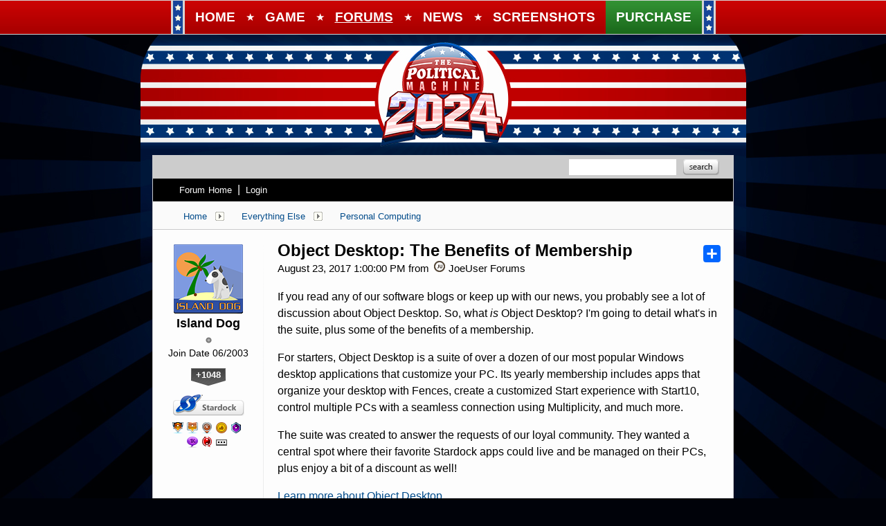

--- FILE ---
content_type: text/html; charset=utf-8
request_url: https://forums.politicalmachine.com/484731/object-desktop-the-benefits-of-membership
body_size: 61452
content:


<!DOCTYPE html>
<html>
<head id="ctl00_ctl00_Head1"><meta charset="utf-8" /><title>
	Object Desktop: The Benefits of Membership &raquo; Forum Post by Island Dog
</title><meta name="keywords" content="Island Dog,Personal Computing,read,software,blogs,keep,with,news,&amp;nbsp;you,probably,discussion,about,Object,Desktop.,what,Object,Desktop?,going,detail,what&#39;s,suite,,plus,some,benefits,membership.&amp;nbsp;,starters,&amp;nbsp;Object,Desktop,suite,over,dozen,most,popular,Windows,desktop,applications,that,customize,your,yearly,membership,includes,apps,that,organize,your,desktop,with,Fences,,create,customized,Start,experience,with,Start10,,control,multiple,with,seamless,connection,using,Multiplicity,,much,more.&amp;nbsp;,suite,created,answer,requests,loyal,community.,They,wanted,central,spot,where,their,favorite,Stardock,apps,could,live,managed,their,PCs,,plus,enjoy,discount,well!,Learn,more,about,Object,Desktop,Become,Member?,over,dozen,customization,,enhancement,,productivity,apps,Windows,article,forum,post,forum post,blog,joeuser,skin,visual,style" /><meta name="description" content="Object Desktop: The Benefits of Membership &amp;raquo; Forum Post by Island Dog &amp;raquo;  If you read any of our software blogs or keep up " /><meta id="ctl00_ctl00_metaImage" property="og:image" content="https://www.stardock.com/images/social/str_generic_socialpost.jpg" /><base id="ctl00_ctl00__Base1" href="https://forums.politicalmachine.com/"></base><link href="/bundles/vendor/css?v=EkbcAGto1g_mxdJ-ZOTosWWoxxW8lWzRDPm4tYe0D3M1" rel="stylesheet"/>

	<link href="/bundles/themes/polmach/css?v=Houmsjcp4uovPJ5D8IBsCAbnZVXQZ_Id7lKIH1ehLis1" rel="stylesheet"/>

	
<script src="/bundles/master/js?v=H6ES2qGINu-UYTpBxmEeciQJ1unXMJ3NEg2Gl_477YU1"></script>

        <script src="/Scripts/jquery.signalR-2.2.2.min.js"></script>
        <script src="/Scripts/jquery.countdown.min.js"></script>
        <script src="/sockets/hubs"></script>
	
	<link rel="icon" type="image/png" href="/Themes/PolMachv2/images/icon.png" />
            
        <script src="/Scripts/jquery.countdown.min.js"></script>
	
	
	<script src="/bundles/pages/post/js?v=REJ46oxI-G8SHloEY7HhHClLXkO6OR1Ff92T9SxPDoM1"></script>

	<meta property="og:site_name" content="JoeUser Forums" />
<meta property="og:url" content="http://forums.joeuser.com/484731/page/1/" />
<meta property="fb:app_id" content="255328571219529" />
<meta property="og:type" content="article" />
<link rel="image_src" type="image/jpg" href="https://www.stardock.com/images/social/str_generic_socialpost.jpg" />
<meta name="twitter:domain" content="forums.joeuser.com">
<meta name="twitter:card" content="summary_large_image" />
            <meta name="twitter:site" content="@Stardock" />



	<!--[if lt IE 9]><script src="//html5shiv.googlecode.com/svn/trunk/html5.js"></script><![endif]-->
	<!--[if lte IE 7]><script src="js/oldbrowser/warning.js"></script><script>if(!getCookie('oldbrowsernotice') == '1'){window.onload=function(){e("js/oldbrowser/")}}</script><![endif]-->
	
		<!-- Global site tag (gtag.js) - Google Analytics -->
		<script async src="https://www.googletagmanager.com/gtag/js?id=UA-3744570-19"></script>
		<script>
			window.dataLayer = window.dataLayer || [];
			function gtag() { dataLayer.push(arguments); }
			gtag('js', new Date());

			gtag('config', 'UA-3744570-12');
			gtag('config', 'UA-3744570-26');
		</script>
	  
	<!-- Facebook Pixel Code -->
	<script>
	!function(f,b,e,v,n,t,s){if(f.fbq)return;n=f.fbq=function(){n.callMethod?
	n.callMethod.apply(n,arguments):n.queue.push(arguments)};if(!f._fbq)f._fbq=n;
	n.push=n;n.loaded=!0;n.version='2.0';n.queue=[];t=b.createElement(e);t.async=!0;
	t.src=v;s=b.getElementsByTagName(e)[0];s.parentNode.insertBefore(t,s)}(window,
	document,'script','https://connect.facebook.net/en_US/fbevents.js');
		fbq('init', '1995548234069087');
		fbq('track', 'PageView');
	</script>
	<noscript><img height="1" width="1" style="display:none"
	src="https://www.facebook.com/tr?id=1995548234069087&ev=PageView&noscript=1"/>
	</noscript>
	<!-- DO NOT MODIFY -->
	<!-- End Facebook Pixel Code -->
	
	<!-- X -->
<link rel="canonical" href="https://forums.joeuser.com/484731/object-desktop-the-benefits-of-membership" /></head>
<body id="ctl00_ctl00__Body" data-site-account-type="10">
	
		<script>window.twttr = (function(d, s, id) {
		  var js, fjs = d.getElementsByTagName(s)[0],
			t = window.twttr || {};
		  if (d.getElementById(id)) return t;
		  js = d.createElement(s);
		  js.id = id;
		  js.src = "https://platform.twitter.com/widgets.js";
		  fjs.parentNode.insertBefore(js, fjs);
 
		  t._e = [];
		  t.ready = function(f) {
			t._e.push(f);
		  };
 
		  return t;
		}(document, "script", "twitter-wjs"));</script>
	
	
		<div id="fb-root"></div>
		<script>(function(d, s, id) {
		  var js, fjs = d.getElementsByTagName(s)[0];
		  if (d.getElementById(id)) return;
		  js = d.createElement(s); js.id = id;
		  js.src = "//connect.facebook.net/en_US/sdk.js#xfbml=1&version=v2.8";
		  fjs.parentNode.insertBefore(js, fjs);
		}(document, 'script', 'facebook-jssdk'));</script>
	
	<div id="popupparent"></div>
	<div id="popup">
		<div class="popupcontent">
			<div class="popupborder">
				<img id="popupclose" src="/images/Base/space.gif" alt="close" />
				<p id="popuptitle"></p>
				<p id="popupbody"></p>
			</div>
		</div>
	</div>

	<form method="post" id="aspnetForm">
<div class="aspNetHidden">
<input type="hidden" name="__EVENTTARGET" id="__EVENTTARGET" value="" />
<input type="hidden" name="__EVENTARGUMENT" id="__EVENTARGUMENT" value="" />
<input type="hidden" name="__VIEWSTATE" id="__VIEWSTATE" value="N4pPaUxVQpmfA1P7lQKm9xcS1yhN/dj8bpAnmNDBBsCrhugQwM7LPquh7IQ61yGdH0mwGGnrGQD23uEwMk/xGbtq8eCHcWGsuXh4V3iQFVmIB6sOMDTHMl0K2/PhbeED+/DceVWEODVC7ep/gO1j1+n9fIDwAQ7MmYtlRIotWKGm+PKC28gtQDV4y8eQKeOMiI3XJp6/fFYivrH5W/5YH08E9vveFbnd/IJwobPaIGJN4703hSCQ5KE49yMBn10IeWfb6qhgSUrXXGYn7tmrUcyB5lhTyLK3DJOMIld+XUyxboKL6G5MZly0c/oCj7t1pGuyOD6I1R5uRMyHshB0KJrlQ4V6sqbFCeMly2bz/LJ0V1eGptgFYO+04TiJZuBHRWLN4q/7ZkPMdQtxR1E7ekZMA1fbqAGH4MhZywODFAAHbcFMSNuK5CMA3g5AndnVOG08U9iWO5X1yvemjBSvhAQvmc1jGLO7JsIg4Ddm7qHN9eERJhGNOV68ynNoWgcPZzOS/ELDLHI/dL2YqhAs8E419omXUOsIDaur31tXuQIfH4d5MBEoG6hpAnNPiUsxQ/C6CSczOQgZhvOivtEgti589Qr6z7l2I4Uc7bLPQY1Lk668Zhto+VrLkISrh5EKJT/O17seV4ZaYTWOuxR/ChQuNQf4ibPnvKG/qAd6ngHxC6n4Jsdo/bxquLbBYvj8mnouIl7dOsJcvgGay1n4EZDVOSuTTEBNM8CX9U/csryBJq7fp7qj4TqMUY7tq9q0NzcypYqLf98QaJ2LBfPoNVbgopJG9oxS9ewh06V+nA+IBZL/ih1NUryU9/hvQIeKkJGdNLwPTUFfcnE5r9rI1ugsV9entMjd0stI61ROkKpYTcYKCZLSCljl8oCs8TIV87RQIGRvxt9jmjIcKCnOTaPrkQEaOQY/XfjIY2c2LqAbvsqJHzgRGhYfRs9yqYn1MSdKdosl2TT5KcXGdZrfbABlHNNhVdoU4e/OVRrW+GvHCkpKyYuN4yGVzfBirLVYtxv07vyJ1wb449tGMuI3xjmZbqzK7kOvbGOnoZUqbqMdyB5Nww6fVY8v4WNAUPGw8+8T/ONgbIFsyiTYwtliWiBHcJLX7vkd9dmbIbyOJY46JXuuYx6ZBV3ydVQaJVUP4FDgAheIdfu2Eb4RRRmw+vHsIWXJELKrNvAaxISW7MiuzexC/Rrt1sFv/7S0T+NYwZMGOokCbl4sBF8oX5AtNHCS6fMW1G0fpwkgl9Pg+VVYHg1ZzRWht5Qh5PVRBuF9Wfl1Hly7hDqnkttrVgC65kJZow9bhyRigcn7buxN9fRYLFGwrKtM/UFrnQnMdEFyhtwjGmOoCh0O5b48hE+g5ipIdrwyLnBBEUCAGFdauP47oAJeuEjlxDBc4xFxHVJ1oZrAfyGjOf5araEcm/XMk+x2bmtJ/52TpjjiSdUwTlyee1EyssbNrOYI/uxSir79FauHonEOh54/0Vuz0SHyWpTV8NPLHxBSSi+tNWL7mU/2zUN0dX+3ViB36OV9Qi/JSiF4giTeJ7N8FfpJVQs0QzXlG3VqniM1eVuFWiZ+Wx/yGM356BoToq9ECKnjGAlKw2L6u3jKUCh/y1FL2DNthawkdbQ1KXCZB2MzRuXmoT+T5zgmzXA1r9fnlPO8lZpAvfja4hMHAU/RmMwC+Ho9MeJmG81HBJ+jm2+EecXTZE1h2/8ojltMhvznOcOHnppNwVY/gL5RC8HXNnnOXeSbXgkYTokqYf+mWJVetNyf7iKkQhv1pQotZSlHzAwMA6ydQV6/YGh8nNCrTvrHGIj8u+fjf2foD25Snx64L9fdt5v2x+cFvFBIk2M01RBfw+FssgZ/X2+fxpqEV+jEmL+kfbmrETEZua9AUbTSdbnnKlhGsPckMb0hKX/7rOH7D2/xmVx2DpkKctRUUEHAxzatrOxsPGD77L27nL/t+kw4Rhe3uf0GcX/HmRWjDHmBb6k8KsneQInJyizg+BsFXv7dCFMvgpFGDYbBzbSggVZRhfD/k08Gqyx2FfeWQtxAnREGDX6MX66vh0xu17E4gSWgik3O1snHqoQWendGKokCuNf+RPrd9yeCkkSuNeR6kA+evfzVYPJgTxYpthDQq7YbT2Ua/6MbpbI7JhtA3x/Idyo+YT49nfnB1b8XBoY+DzKTnYl0N2mO7/InQCQTp9/XDH1G4uR0s5b4d1/lI20cN4s45o6uG6z+nc4nXua99xa+AgvAbxVqkoXzwtJ2EwQcSmBblMbb/[base64]//2SkOo5e64ITLGPj/1WayJ1e7JR4bXFckzE29SXTUfUn5Q6tsxZg2fQWhgqI6l5ibVB5V1DO2XS2SrFvf6VUPBCw6lL/6CPtpjKBdDSVLE3OIj03hm1msE09pw5ezGkI+PGrurQfzNwe3/m22w08DySX2SIH2al9/xrvBC28m5fB6xRPXsSYBwjCcYrY6bvQsXrvczadqGjd6DthBBkeRTPsqHPnlKCKcO6hP7wREjdEgki+59khrlxv9qqaVZGeeEUyywBkFbYW51OxZCeoSRbzNIcAsRBvj95QQRFu68pCqGPDJNV8pTwM/7PM9mxz1RCnb/lTZbEz9tpk26sUQsMjh4dWIK2eOhn3vpCxBlnNfv5dGWIhhm1r43ahAP56inCL5XhRMFjeVDrYdxBYa6K+PzEIDSQ3Nd2mZqjBLza9bWwt89pwKzXlpB8OHGqs9eL36fZpO+0uXBPVe/[base64]/4zvd2S0kxnOt1Ab754NxD9n/LdsJV6NwCXv3cDWIIrcqyfiqh5cvxT9f/[base64]/[base64]/9g73dXMB905/aqo119cCkQE/fg2RjW4Bx8HVAOE+BmVHdW7VZ5/2utCBUVA/QHNbRLr+BePgql37O6HK607HA9PjZwWsfDNnVdpALZeI2uIuKqg2CfbBQFjFNTl7GH+bAfd30nXafbHDeJ552lXAadpHeURJyjxc182rcoO+zq/pbJ1bZNg2f9wuAku+r82Gv9p1kh++O+z5eY6EUa4R0Z2zX9UHWt2qdSPlKWeiheuKFlytLme1IZVFNVxu9TigMZYXC7hD0n0n0PtWs8U/gfdV9j0Mj4Dvtmaq7qigUNQFkXXmrG0MxGvfFrS1wzh00BQnbMPhvCwn7IXbrKBraLth9UXpsDUBQSDbAGhAQ/dD6IAhlU4jwwKipeNBhB3VKNkCJ9Htw0rEFGPOpUGhzzbBVG//zP5bVWc+zjqtV5uWEyJpIrskudJUp07rV0CfEjqMWyLH1EpfjDPPXnyKZO7aX9ecUCC4slJ7CzT1njhfBSJtdZlp/3vo/Hwy8c6l8yc4/4TBCcK+ycuyYVqCcNNstNLXlkieyXAjYtfKuP6M2mZWo4IZ7KiPDhDFGY/qMQ77vpH84UmbPGy4GTSsTBg7UoeKIrmJkPXVLYtAszoCvrgMJUxIgsLLBjNJKVQZNWxTS8lAVGBI8bp5mnZMzrYRd/ZNq+iKKuqsPj9qp7Ad+V56YWid7Qg==" />
</div>

<script type="text/javascript">
//<![CDATA[
var theForm = document.forms['aspnetForm'];
if (!theForm) {
    theForm = document.aspnetForm;
}
function __doPostBack(eventTarget, eventArgument) {
    if (!theForm.onsubmit || (theForm.onsubmit() != false)) {
        theForm.__EVENTTARGET.value = eventTarget;
        theForm.__EVENTARGUMENT.value = eventArgument;
        theForm.submit();
    }
}
//]]>
</script>


<script src="/WebResource.axd?d=pynGkmcFUV13He1Qd6_TZIZyGn1pfqXtRqDftAaMEr_1NpIWICzE-wnJt_aPlZmKhuLSSA2&amp;t=638285921964787378" type="text/javascript"></script>


<script type="text/javascript">
//<![CDATA[
Base.site = {"BaseHref":"/","Name":"PoliticalMachine Forums","Domains":["forums.politicalmachine.com"],"Theme":"PolMachv2","ThemeMode":0,"Title":"The Political Machine - The Power of the Presidency Can Be Yours!","MetaDescription":"The Political Machine - The Power of the Presidency Can Be Yours!","MetaKeywords":"Political,President,Election,blogging,blogger,blogs,Political Machine,webblog,news","MetaOGImage":"https://www.stardock.com/images/social/str_generic_socialpost.jpg","SiteAccountType":10,"DomainName":"politicalmachine.com","MainForumDomain":"forums.politicalmachine.com","CSECreator":"002955119647594963107","CSEID":"46vpvi3zagw","SpecificStardockAds":"game","GoogleAnalyticsId":"UA-3744570-12","MasterPage":"~\\Themes\\PolMachv2\\Base.master","BrowserMode":false,"CurrentDomain":"forums.politicalmachine.com","EmailTemplate":"PoliticalMachine_comEmail.html","SortOrder":0};//]]>
</script>

<script src="/ScriptResource.axd?d=NJmAwtEo3Ipnlaxl6CMhvk2YjPIO9PY_oVjrTo3DaWNl8tX0S-6zqDcGwA5_vz-CFWJUhpeOwYBbKzcqYybXjUO5IVWbVC_RF7Ku5aQvNr8D5KcYNh-30eolm345i-Z9JLyVJ_1kRgsXfzCrcR6uY_cQ0rA1&amp;t=13798092" type="text/javascript"></script>
<script src="/ScriptResource.axd?d=dwY9oWetJoJoVpgL6Zq8ONMcBWI1SUsa-raG-iUAqwqQiL_wJLNEk49MvkPnR_00SzjrF3QtsHEjQ7iYVjQmXVlkMV-gd4gnk4zo7aiKsaT0VP38m5DzSXDTbnmWkh49BuHMIPBX3ty4Z0KG0kwkdyHRHt41&amp;t=13798092" type="text/javascript"></script>
<script src="/ws/ForumService.asmx/js" type="text/javascript"></script>
<script src="/ws/Subscriptions.asmx/js" type="text/javascript"></script>
<div class="aspNetHidden">

	<input type="hidden" name="__VIEWSTATEGENERATOR" id="__VIEWSTATEGENERATOR" value="AD7AD114" />
	<input type="hidden" name="__EVENTVALIDATION" id="__EVENTVALIDATION" value="U9GO9gLXaaJTdVI/f+7eKAvyhZhdThhDDrHjFdgu1ryCktYY60STJQYAZjUGQPvn2LNf6fcX+uxaFnKCYp5co8+9BpXD69cev98Zite6Az64cZIu+SIv7/Ky1Ry0n1R1CygTSTqq4lL+n0zl9B16EZ2QKudjdbeJrmDX4rXUx39abFUw4XnzEqm0A6bm8gaqokSpyHt0Hdi9NeIGwrZgJNz2Rcrodsn2UUpboJqxNvCv5O7h81+YYRzZEqGxjSuXZfmGXJzrRmFJWMxPljVIvRb51cP3xZVGq4kg+mwSf65z+Bb7" />
</div>
		
	<div class="sitehead">
        <a id="nav-menu" href="#"><img src="/Themes/PolMachv2/images/TPM16_mobilenav_btn.jpg" /></a>
        <div id="mobilenav">
		    <ul>
			    <li><a href="https://www.politicalmachine.com/"><span>Home</span></a></li>
                <li><a data-scroll href="https://www.politicalmachine.com/#game"><span>Game</span></a></li>
                <li class="forums"><a href="/"><span>Forums</span></a></li>
                <li><a data-scroll href="https://www.politicalmachine.com/blog"><span>News</span></a></li>
                <li><a data-scroll href="https://www.politicalmachine.com/#screenshots"><span>Screenshots</span></a></li>
                <li class="purchase"><a href="https://www.politicalmachine.com/#download"><span>Purchase</span></a></li>
		    </ul>
	    </div>
        <header>
			<nav class="navigationContainer">
				<ul>
					<li style="padding: 0; background-color: #174498; border-right: 3px solid #d5d5d5;"> <img src="/Themes/PolMachv2/images/nav-border-starsonly.png" /></li>
                    <li><a href="https://www.politicalmachine.com/"><span>Home</span></a></li>
                    <li class="stars">&#9733;</li>
					<li><a data-scroll href="https://www.politicalmachine.com/#game"><span>Game</span></a></li>
                    <li class="stars">&#9733;</li>
                    <li class="forums"><a href="/"><span>Forums</span></a></li>
                    <li class="stars">&#9733;</li>
					<li><a data-scroll href="https://www.politicalmachine.com/blog"><span>News</span></a></li>
                    <li class="stars">&#9733;</li>
                    <li><a data-scroll href="https://www.politicalmachine.com/#screenshots"><span>Screenshots</span></a></li>
                    <li class="purchase"><a href="https://www.politicalmachine.com/#download"><span>Purchase</span></a></li>
                    <li style="padding: 0; background-color: #174498; border-left: 3px solid #d5d5d5;"> <img src="/Themes/PolMachv2/images/nav-border-starsonly.png" /></li>
				</ul>
			</nav>
		</header>
    </div>
    <div class="sitemargins">
		<div class="logo">
			<a href="https://www.politicalmachine.com/">
				<img src="/Themes/PolMachv2/images/spacer.png" />
			</a>
		</div>
		<div class="sitebody">
			<div class="body">
				<div class="forum">
					
<div class="forumhead">

	

	
		<div class="top">
			
<div class="login" id="login">
	

</div>

			<div class="search">
				<input type="text" id="search" />
				<input name="ctl00$ctl00$_Content$_Header$_csecreator" type="hidden" id="ctl00_ctl00__Content__Header__csecreator" value="002955119647594963107" class="csecreator" /><input name="ctl00$ctl00$_Content$_Header$_cseid" type="hidden" id="ctl00_ctl00__Content__Header__cseid" value="hhgqupgo6hm" class="cseid" />
				<a class="button searchtext noeffect" href="#" id="searchsubmit"><span>Search</span></a>
			</div>
		</div>
	

	

	

	
		<div class="bottom">
			<div class="links">
				<div class="l">
					<a href="/">Forum Home</a> | 
					
						<a href="/signin-oidc">Login</a>
					
				</div>
			</div>
			
		</div>

	

</div>





		<div class="annhead">
	
		</div>
	

					
	<div class="breadcrumbs">
		

<ul>
	
			<li>
				<a id="ctl00_ctl00__Content__Content__BreadCrumbsTop__RepeaterBreadcrumbs_ctl00__Link" href="/">Home</a>
				
				<a id="ctl00_ctl00__Content__Content__BreadCrumbsTop__RepeaterBreadcrumbs_ctl00__DropDown__DropMenu" class="menu glyph rightarrow" data-categories="{&quot;Header&quot;:&quot;Home&quot;,&quot;Links&quot;:[{&quot;Name&quot;:&quot;Political Machine&quot;,&quot;Url&quot;:&quot;/forum/28&quot;},{&quot;Name&quot;:&quot;Politics&quot;,&quot;Url&quot;:&quot;/forum/3&quot;},{&quot;Name&quot;:&quot;Everything Else&quot;,&quot;Url&quot;:&quot;/forum/412&quot;}]}" href="/#"></a>
			</li>
		
			<li>
				<a id="ctl00_ctl00__Content__Content__BreadCrumbsTop__RepeaterBreadcrumbs_ctl01__Link" href="/forum/412">Everything Else</a>
				
				<a id="ctl00_ctl00__Content__Content__BreadCrumbsTop__RepeaterBreadcrumbs_ctl01__DropDown__DropMenu" class="menu glyph rightarrow" data-categories="{&quot;Header&quot;:&quot;Everything Else&quot;,&quot;Links&quot;:[{&quot;Name&quot;:&quot;Gaming&quot;,&quot;Url&quot;:&quot;/forum/124&quot;},{&quot;Name&quot;:&quot;Life, the Universe and Everything&quot;,&quot;Url&quot;:&quot;/forum/170&quot;},{&quot;Name&quot;:&quot;Movies \u0026 TV \u0026 Books&quot;,&quot;Url&quot;:&quot;/forum/10&quot;},{&quot;Name&quot;:&quot;Personal Computing&quot;,&quot;Url&quot;:&quot;/forum/1&quot;}]}" href="/#"></a>
			</li>
		
			<li>
				<a id="ctl00_ctl00__Content__Content__BreadCrumbsTop__RepeaterBreadcrumbs_ctl02__Link" href="/forum/1">Personal Computing</a>
				
				
			</li>
		
</ul>

		
	</div>
	
		<div class="post">
			<a name="post"></a>

			<div class="headertoolbar">
				<div style="display:none;" class="social">
					<a class="twitter-share-button" href="https://twitter.com/intent/tweet">Tweet</a>
					<div class="fb-share-button" data-layout="button"></div>
				</div>
			</div>
                <div id="ctl00_ctl00__Content__Content__PostContainer" class="postcontainer op" data-post-id="484731" data-post-data-id="3687437" data-author-id="673228" data-author-name="Island Dog">
                    <div id="ctl00_ctl00__Content__Content__Secondary" class="postinfo secondary" title="Click to view original post" style="display:none;">
							  <div class="content">
									<div class="header2">
                                <h1 id="ctl00_ctl00__Content__Content__SecondaryHeadline" class="headline">Object Desktop: The Benefits of Membership</h1>
									</div> 
							  </div>
						  </div><div id="ctl00_ctl00__Content__Content__PostInfo" class="postinfo primary"> 
                        <div id="ctl00_ctl00__Content__Content__PostAuthor" class="menu">
                            <img id="ctl00_ctl00__Content__Content__ImageAvatar" class="avatar" src="//web.stardock.net/images/accounts/6/73/673228/icon.jpg" alt="Island Dog" />
                            <div class="user">
                                <a href="../#" id="ctl00_ctl00__Content__Content__LinkUser" title="Click user name to view more options.">Island Dog</a>
                            </div>
                            <div id="ctl00_ctl00__Content__Content__Rank" class="rank rank1" title="Rank: 1">
                            </div>
                            
                            <div class="joindate">
                                Join Date
								06/2003
                            </div>
                            <div class="honorific">
                                <span title="Stardock Community Title">
                                    
                                </span>
                            </div>
                            <a id="ctl00_ctl00__Content__Content__LinkKarmaCount" title="View Island Dog&#39;s Karma" class="karma_badge noeffect" href="/karma/673228">+1048</a>
                            
                            <img id="ctl00_ctl00__Content__Content__Badge__UserGroupImage" class="usergroup sdemployee" src="/images/base/space.gif" alt="sdemployee" />
                            
                            <div id="ctl00_ctl00__Content__Content__AwardsSection" class="awards">
                                
                                        <img id="ctl00_ctl00__Content__Content__Awards_ctl00__AwardImage" title="Click Master - Received 10,000 clicks from shared links to my posts" class="award small a_171" src="/images/spacer.gif" />
                                    
                                        <img id="ctl00_ctl00__Content__Content__Awards_ctl01__AwardImage" title="Popular Poster - Received 5,000 clicks from shared links to a single post" class="award small a_140" src="/images/spacer.gif" />
                                    
                                        <img id="ctl00_ctl00__Content__Content__Awards_ctl02__AwardImage" title="Center of Attention - Received referrals from 1,000 websites, for single post" class="award small a_33" src="/images/spacer.gif" />
                                    
                                        <img id="ctl00_ctl00__Content__Content__Awards_ctl03__AwardImage" title="Precious - Received 1,000 Total Karma" class="award small a_43" src="/images/spacer.gif" />
                                    
                                        <img id="ctl00_ctl00__Content__Content__Awards_ctl04__AwardImage" title="Experienced Poster - Created 500 Posts" class="award small a_20" src="/images/spacer.gif" />
                                    
                                        <img id="ctl00_ctl00__Content__Content__Awards_ctl05__AwardImage" title="Super Active Commenter - Replied over 1,000 times" class="award small a_120" src="/images/spacer.gif" />
                                    
                                        <img id="ctl00_ctl00__Content__Content__Awards_ctl06__AwardImage" title="Mentor - Gave 100 Karma" class="award small a_93" src="/images/spacer.gif" />
                                    
                                        <a id="ctl00_ctl00__Content__Content__Awards_ctl07__MoreAwards" title="View all awards" class="moreawards" href="/user/673228/awards/"></a>
                                    
                            </div>
                            <div id="ctl00_ctl00__Content__Content__FounderAwardsSection" class="awards founders">
                                
                                        
                                    
                                        
                                    
                                        
                                    
                                        
                                    
                                        
                                    
                            </div>
                        </div>
                        <div class="content">
                            <div class="header2">
								<input name="ctl00$ctl00$_Content$_Content$_BaseArticleLink" type="hidden" id="ctl00_ctl00__Content__Content__BaseArticleLink" value="/484731/object-desktop-the-benefits-of-membership" />
								<h1 class="headline"><a href="https://forums.joeuser.com/484731/object-desktop-the-benefits-of-membership" id="ctl00_ctl00__Content__Content__HeadLineLink" title="Object Desktop: The Benefits of Membership">Object Desktop: The Benefits of Membership</a></h1>
								
								<!-- AddToAny BEGIN -->
                                    <div class="a2a_kit a2a_kit_size_25 a2a_default_style">
                                        <a class="a2a_dd" href="https://www.addtoany.com/share"></a>
                                        <!--<a class="a2a_button_facebook"></a>
                                        <a class="a2a_button_twitter"></a>
                                        <a class="a2a_button_email"></a>-->
                                    </div>
                                <!-- AddToAny END -->
                                
                                
                            </div>
                            <div class="header">
                                <div class="l">
                                    August 23, 2017 1:00:00 PM
											  
                                     from
									<a id="ctl00_ctl00__Content__Content__SiteUrl" class="siteurl" href="//forums.joeuser.com/"><img src="/Themes/JoeUser/images/icon.png" id="ctl00_ctl00__Content__Content__SiteIcon" alt="JoeUser Forums" title="JoeUser Forums" />JoeUser Forums</a>
                                </div>
                            </div>

                            <div class="text postbody">
                                
                                
                                <p>If you read any of our software blogs or keep up with our news,&nbsp;you probably see a lot of discussion about Object Desktop. So, what <em>is</em> Object Desktop? I'm going to detail what's in the suite, plus some of the benefits of a membership.&nbsp;</p>
<p>For starters,&nbsp;Object Desktop is a suite of over a dozen of our most popular Windows desktop applications that customize your PC. Its yearly membership includes apps that organize your desktop with Fences, create a customized Start experience with Start10, control multiple PCs with a seamless connection using Multiplicity, and much more.&nbsp;</p>
<p>The suite was created to answer the requests of our loyal community. They wanted a central spot where their favorite Stardock apps could live and be managed on their PCs, plus enjoy a bit of a discount as well!</p>
<p><a href="https://www.stardock.com/products/odnt/">Learn more about Object Desktop</a></p>
<p><strong> <br /></strong></p>
<p><span style="font-size: large;"><strong>Why Become a Member?</strong></span></p>
<ul>
<li>Get <strong>over a dozen</strong> customization, enhancement, and productivity apps for Windows<br /><br /></li>
<li><strong>Free</strong> access to updates<br /><br /></li>
<li>Access to newly added apps at <strong>no additional cost</strong><br /><br /></li>
<li>A chance to test out software betas <strong>before they're released</strong> publicly<br /><br /></li>
<li><strong>Customize</strong> the Windows user interface with visual styles to window frames, fences for organizing your icons, animated wallpapers, and more<br /><br /></li>
<li><strong>Enhance</strong> your desktop by shading windows to make them stand out or returning your Start menu back to what's familiar<br /><br /></li>
<li><strong>Increase</strong> your productivity by organizing icons easily on the desktop, controlling multiple PCs with one keyboard and mouse, and managing storage.</li>
</ul>
<p>The software in the suite is <strong>valued at around&nbsp;$100</strong>, but <strong>membership only costs&nbsp;$49.99</strong>.&nbsp;Yearly renewals are just $29.99.</p>
<p><strong><br /><span style="font-size: large;">What's Included in Object Desktop?</span><br /></strong>You get a whole collection of desktop enhancement apps that change the look of Windows and help improve its functionality.&nbsp;You can download the individual apps from your Stardock account, or use our Object Desktop Manager to keep up with updates.&nbsp; The Object Desktop Manager will&nbsp;notify you about&nbsp;any new updates available and give you easy access for installing any of the suite's other apps.&nbsp;</p>
<p>&nbsp;</p>
<p style="text-align: center;"><strong>Here is an overview of some of the top applications included in Object Desktop:</strong></p>
<p style="text-align: center;"><iframe title='YouTube video player' width='500' height='305' src='//www.youtube.com/embed/M6X33UNR6-Q?wmode=transparent' frameborder='0' allowfullscreen></iframe></p>
<p>&nbsp;</p>
<p><strong>Fences <br /></strong>A&nbsp;popular desktop utility program that&nbsp;removes those messy, out-of-control icons on your desktop and lets you wrangle them into shaded areas called "fences." You can label, resize, and even create rules for them in order to keep your desktop clean and tidy.&nbsp; Additional features include letting you create folder portals so you can have direct access to favorite folders right on your desktop.</p>
<p style="text-align: center;"><iframe title='YouTube video player' width='500' height='305' src='//www.youtube.com/embed/Jl52OgyvKYk?wmode=transparent' frameborder='0' allowfullscreen></iframe></p>
<p>&nbsp;</p>
<p><br /><strong>Start10</strong> <br />Return to the classic Windows 7 look or try out the new Modern style. Change colors and apply textures, create filtered searches, and easily access Universal applications. All of this, plus integration with Fences, makes Start10 your number one Start menu alternative.</p>
<p style="text-align: center;"><iframe title='YouTube video player' width='500' height='305' src='//www.youtube.com/embed/L8WhnveYUkA?wmode=transparent' frameborder='0' allowfullscreen></iframe></p>
<p>&nbsp;&nbsp;</p>
<p><strong>Multiplicity <br /></strong>Instantly connect multiple PCs and move files seamlessly between them using a single keyboard and mouse. Multiplicity is a versatile, secure and affordable wireless KVM software solution. Its KVM switch virtualization frees up your workspace, removing the cables and extra hardware of a traditional KVM switch.</p>
<p><img style="display: block; margin-left: auto; margin-right: auto;" src="https://draginol.stardock.net/images/islanddog/Gifs_9AD4/mp.gif" alt="" width="480" height="270" /></p>
<p><strong><br />WindowBlinds</strong> <br />One of the most popular desktop customization apps in Object Desktop. Completely change the look your Windows desktop by applying skins to the user interface. These skins will change the start menu, window frames, taskbar, and much more. Thousands of skins are available to download from <a href="https://www.wincustomize.com/" target="_blank" rel="noopener noreferrer">WinCustomize.com</a>, and there are styles to match just about every kind of taste.</p>
<p><a href="https://www.stardock.com/products/windowblinds/images/wb10/wb_ss/2016-03-01_1102.jpg" target="_blank" rel="noopener noreferrer"><img style="border: 0px currentcolor; margin-right: auto; margin-left: auto; float: none; display: block; background-image: none;" src="https://www.stardock.com/products/windowblinds/images/wb10/wb_ss/2016-03-01_1102.jpg" width="600" height="337" border="0" /></a></p>
<p>&nbsp;</p>
<p><strong>DeskScapes</strong> <br />DeskScapes does lots of cool things, the coolest&nbsp;of which is putting&nbsp;animated wallpapers on the desktop. Whether you&rsquo;re looking for a subtle landscape animation or a 3D rendered animation of the solar system, there are Dreams (animated wallpapers) available. Not only does it apply both animated and static wallpapers, it also lets you add&nbsp;effects to them, which gives you even more customization options.</p>
<p><a href="https://draginol.stardock.net/images/islanddog/aeda90f14f62_8E17/Deskscapes.png" target="_blank" rel="noopener noreferrer"><img style="border: 0px currentcolor; margin-right: auto; margin-left: auto; float: none; display: block; background-image: none;" src="https://draginol.stardock.net/images/islanddog/aeda90f14f62_8E17/Deskscapes.png" width="600" height="338" border="0" /></a></p>
<p>&nbsp;</p>
<p>Once you become a member, you can download the Object Desktop Manager from <a href="http://download.stardock.com/">your account</a>.</p>
<p><a href="https://draginol.stardock.net/images/islanddog/Object-Desktop-The-Benefits-of-Membershi_9A33/objectdesktop_01.png" target="_blank" rel="noopener noreferrer"><img style="border: 0px currentcolor; display: block; background-image: none; margin-left: auto; margin-right: auto;" title="objectdesktop_01" src="https://draginol.stardock.net/images/islanddog/Object-Desktop-The-Benefits-of-Membershi_9A33/objectdesktop_01_thumb.png" alt="objectdesktop_01" width="400" height="399" border="0" /></a></p>
<p>&nbsp;<br />Alternatively, you can download the individual installers from your <a href="http://download.stardock.com" target="_blank" rel="noopener noreferrer">Stardock account</a>. This is also recommended for&nbsp;backing up the versions you are using.<br /><br />These are just a few&nbsp;of the popular apps included with Object Desktop. You'll get many other applications like SpaceMonger, IconPackager, ShadowFX, WindowFX and more.</p>
<p><strong>Learn more about Object Desktop <a href="https://www.stardock.com/products/odnt/" target="_blank" rel="noopener noreferrer">here</a>.</strong></p>
<p>&nbsp;</p>
<center>
<table style="height: 91px;" border="0" width="789" cellspacing="5" cellpadding="2">
<tbody>
<tr>
<td valign="top" width="200">
<p style="text-align: center;"><strong>Purchase Object&nbsp;</strong><strong>Desktop</strong></p>
<p style="text-align: center;">$49.99 | <a href="https://store.stardock.com/cart.aspx?add&amp;checkout=true&amp;productid=ESD-SDS-W011" target="_blank" rel="noopener noreferrer">Get it Now</a></p>
</td>
<td valign="top" width="200">
<p style="text-align: center;"><strong>Upgrade from&nbsp;any single product in Object Desktop</strong></p>
<p style="text-align: center;">$34.99 | <a href="https://www.stardock.com/products/odnt/upgrade" target="_blank" rel="noopener noreferrer">Upgrade Now</a></p>
</td>
<td valign="top" width="200">
<p style="text-align: center;"><strong>Renew Object Desktop</strong></p>
<p style="text-align: center;">$29.99 | <a href="https://www.stardock.com/products/odnt/renew" target="_blank" rel="noopener noreferrer">Renew Now</a></p>
</td>
</tr>
</tbody>
</table>
</center>
                            </div>

                            
                        </div>
                    </div><div id="ctl00_ctl00__Content__Content__PostTags" class="tags">
						
								<a id="ctl00_ctl00__Content__Content__Tags_ctl00__TagLink" class="tag" href="/search;null/tags;faq">faq</a>
                            
								<a id="ctl00_ctl00__Content__Content__Tags_ctl01__TagLink" class="tag" href="/search;null/tags;support">support</a>
                            
                    </div><div id="ctl00_ctl00__Content__Content__Tray" class="tray">
                        <div id="ctl00_ctl00__Content__Content__PostStatusSection1" class="status">
                            
                                <span>
                                    Pinned Post</span>
                            
                            
                            
                            
                        </div>
							  
                        <div id="ctl00_ctl00__Content__Content__Buttons" class="buttons">
                            

                            <a href="/search/post;484731" id="ctl00_ctl00__Content__Content__SearchPostLink" class="button search" title="Search this post"></a>

                            

                            

                            <span class="separator"></span>

                            

                            

                            

                            

                            

                            <a href="../#reply" id="ctl00_ctl00__Content__Content__LinkReply" class="button reply" title="Reply to this post"></a>

                            <div class="slidingmenu" id="postsearchbox">
                                <div class="header">Search this post</div>
                                <div class="content">
                                    <div class="onelineform">
                                        <input type="text" class="searchtext" />
                                        <a class="button search" href="#"></a>
                                    </div>
                                    <a class="advancedsearch" href="/search">Advanced Search</a>
                                </div>
                            </div>

                            <div class="slidingmenu" id="postsubscribebox">
                                <div class="header">Subscription Options</div>
                                <div class="content">
                                    <label>
                                        <input name="ctl00$ctl00$_Content$_Content$_SubscribePost" type="checkbox" id="ctl00_ctl00__Content__Content__SubscribePost" class="subscribenow" />
                                        Watch this post
                                    </label>
                                    <hr />
                                    <label class="disabled" id="subscribenoemail">
                                        <input value="noemail" name="ctl00$ctl00$_Content$_Content$subscriptionemailoptions" type="radio" id="ctl00_ctl00__Content__Content__SubscribePostNoEmail" disabled="disabled" />
                                        Do not email me updates for this post
                                    </label>
                                    <label class="disabled" id="subscribeemail">
                                        <input value="email" name="ctl00$ctl00$_Content$_Content$subscriptionemailoptions" type="radio" id="ctl00_ctl00__Content__Content__SubscribePostEmail" disabled="disabled" checked="checked" />
                                        Email me updates for this post
                                    </label>
                                </div>
                            </div>

                            <div class="slidingmenu karmareasonbox">
                                <div class="header">Reason for Karma (Optional)</div>
                                <div class="content">
                                    <div class="onelineform">
                                        <input name="ctl00$ctl00$_Content$_Content$_PostKarmaDataReason" type="text" id="ctl00_ctl00__Content__Content__PostKarmaDataReason" class="reasontext" />
                                        <a class="button apply" href="#"></a>
                                    </div>
                                    <div class="reasonsuccess">Successfully updated karma reason!</div>
                                </div>
                            </div>

                            <div class="slidingmenu" id="postkarmagiversbox">
                                <div class="content">
                                    
                                    
                                </div>
                            </div>
                        </div>
                    </div>
                </div>
            
			

			<a name="replies"></a>

			<div class="pagertop">
				<div class="pager"></div>

			</div>

			

			<div class="replies">
				<a name="3687502"></a><a name="1" id="3687502_AnchorNum" class="anchor"></a>
						<div id="ctl00_ctl00__Content__Content__RepeaterReplies_ctl00__Reply" class="postcontainer" data-post-data-id="3687502" data-reply-number="1" data-author-id="3536279" data-author-name="RedneckDude">
							<div class="postinfo">
								<div class="menu">
									<img id="ctl00_ctl00__Content__Content__RepeaterReplies_ctl00__ImageAvatar" class="avatar" src="//web.stardock.net/images/accounts/35/36/3536279/icon.jpg" alt="Island Dog" />
									<div class="user">
										<a id="ctl00_ctl00__Content__Content__RepeaterReplies_ctl00__LinkUser" title="Click user name to view more options.">RedneckDude</a>
									</div>
									<div id="ctl00_ctl00__Content__Content__RepeaterReplies_ctl00__Rank" class="rank rank5" title="Rank: 5">
									</div>
									
									<div class="joindate">
										Join Date
										04/2009
									</div>
									<div class="honorific">
										<span title="Stardock Community Title">
											
										</span>
									</div>
									<a id="ctl00_ctl00__Content__Content__RepeaterReplies_ctl00__LinkKarmaCount" title="View RedneckDude&#39;s Karma" class="karma_badge noeffect" href="/karma/3536279">+2224</a>
									
									<img id="ctl00_ctl00__Content__Content__RepeaterReplies_ctl00__Badge__UserGroupImage" src="/images/base/space.gif" />
									
									
									<div id="ctl00_ctl00__Content__Content__RepeaterReplies_ctl00__FounderAwardsSection" class="awards founders">
										
									</div>
								</div>
								<div class="content">
									<div class="header">
										<div class="l">
										  <a href="/484731/get;3687502" id="ctl00_ctl00__Content__Content__RepeaterReplies_ctl00__LinkNumber" class="linknumber">Reply #1</a>
											August 23, 2017 4:02:11 PM
											 
												<div class="site">
													from
													<a id="ctl00_ctl00__Content__Content__RepeaterReplies_ctl00__SiteUrl" class="siteurl" href="//forums.wincustomize.com/"><img src="/Themes/Wincustomize/images/icon.png" id="ctl00_ctl00__Content__Content__RepeaterReplies_ctl00__SiteIcon" alt="WinCustomize Forums" title="WinCustomize Forums" />WinCustomize Forums</a>
												</div>
											
                                 
										</div>
										<div class="r">
											<a class="top gototop glyph up" href="#" title="Scroll to Top"></a>
										</div>
									</div>

									<div class="text postbody">
										<p>Been a subscriber since 2004. It IS the way to go for Windows customization!!&nbsp;</p>
									</div>

									
								</div>
							</div>
							<div class="tray">
								<div class="links">
									
								</div>
								<div class="buttons">
									

									

									

									

									

									

									<div class="slidingmenu karmareasonbox">
										<div class="header">Reason for Karma (Optional)</div>
										<div class="content">
											<div class="onelineform">
												<input name="ctl00$ctl00$_Content$_Content$_RepeaterReplies$ctl00$_KarmaDataReason" type="text" id="ctl00_ctl00__Content__Content__RepeaterReplies_ctl00__KarmaDataReason" class="reasontext" />
												<a class="button apply" href="#"></a>
											</div>
											<div class="reasonsuccess">Successfully updated karma reason!</div>
										</div>
									</div>
								</div>
							</div>
							<div id="ctl00_ctl00__Content__Content__RepeaterReplies_ctl00__ReplyEdits" class="edits" style="display: none;">
								<div class="wait">
									<img src="images/space.gif" class="ajaxwait" />
									<span>We're looking up the edits for this post...</span>
								</div>
							</div>
						</div>
						
						
					<a name="3687518"></a><a name="2" id="3687518_AnchorNum" class="anchor"></a>
						<div id="ctl00_ctl00__Content__Content__RepeaterReplies_ctl01__Reply" class="postcontainer alt" data-post-data-id="3687518" data-reply-number="2" data-author-id="703431" data-author-name="WebGizmos">
							<div class="postinfo">
								<div class="menu">
									<img id="ctl00_ctl00__Content__Content__RepeaterReplies_ctl01__ImageAvatar" class="avatar" src="//web.stardock.net/images/accounts/7/3/703431/icon.jpg" alt="Island Dog" />
									<div class="user">
										<a id="ctl00_ctl00__Content__Content__RepeaterReplies_ctl01__LinkUser" title="Click user name to view more options.">WebGizmos</a>
									</div>
									<div id="ctl00_ctl00__Content__Content__RepeaterReplies_ctl01__Rank" class="rank rank5" title="Rank: 5">
									</div>
									
									<div class="joindate">
										Join Date
										09/2003
									</div>
									<div class="honorific">
										<span title="Stardock Community Title">
											
										</span>
									</div>
									<a id="ctl00_ctl00__Content__Content__RepeaterReplies_ctl01__LinkKarmaCount" title="View WebGizmos&#39;s Karma" class="karma_badge noeffect" href="/karma/703431">+735</a>
									
									<img id="ctl00_ctl00__Content__Content__RepeaterReplies_ctl01__Badge__UserGroupImage" src="/images/base/space.gif" />
									
									<div id="ctl00_ctl00__Content__Content__RepeaterReplies_ctl01__AwardsSection" class="awards" data-accountid="703431" data-accounttypeid="10">
										
												<img id="ctl00_ctl00__Content__Content__RepeaterReplies_ctl01__Awards_ctl00__AwardImage" title="Click Master - Received 10,000 clicks from shared links to my posts" class="award small a_171" src="/images/spacer.gif" />
											
												<img id="ctl00_ctl00__Content__Content__RepeaterReplies_ctl01__Awards_ctl01__AwardImage" title="Received 1,000 clicks from shared links to a single post" class="award small a_139" src="/images/spacer.gif" />
											
												<img id="ctl00_ctl00__Content__Content__RepeaterReplies_ctl01__Awards_ctl02__AwardImage" title="Super Active Commenter - Replied over 1,000 times" class="award small a_120" src="/images/spacer.gif" />
											
												<img id="ctl00_ctl00__Content__Content__RepeaterReplies_ctl01__Awards_ctl03__AwardImage" title="Adored - Received 500 Total Karma" class="award small a_42" src="/images/spacer.gif" />
											
												<img id="ctl00_ctl00__Content__Content__RepeaterReplies_ctl01__Awards_ctl04__AwardImage" title="Mentor - Gave 100 Karma" class="award small a_93" src="/images/spacer.gif" />
											
												<img id="ctl00_ctl00__Content__Content__RepeaterReplies_ctl01__Awards_ctl05__AwardImage" title="Attention Grabber - Received referrals from 50 websites, for single post" class="award small a_26" src="/images/spacer.gif" />
											
												<img id="ctl00_ctl00__Content__Content__RepeaterReplies_ctl01__Awards_ctl06__AwardImage" title="Advanced Poster - Created 100 Posts" class="award small a_18" src="/images/spacer.gif" />
											
												<a id="ctl00_ctl00__Content__Content__RepeaterReplies_ctl01__Awards_ctl07__MoreAwards" title="View all awards" class="moreawards" href="/user/703431/awards/"></a>
											
									</div>
									<div id="ctl00_ctl00__Content__Content__RepeaterReplies_ctl01__FounderAwardsSection" class="awards founders">
										
											
									</div>
								</div>
								<div class="content">
									<div class="header">
										<div class="l">
										  <a href="/484731/get;3687518" id="ctl00_ctl00__Content__Content__RepeaterReplies_ctl01__LinkNumber" class="linknumber">Reply #2</a>
											August 23, 2017 9:57:46 PM
											 
												<div class="site">
													from
													<a id="ctl00_ctl00__Content__Content__RepeaterReplies_ctl01__SiteUrl" class="siteurl" href="//forums.wincustomize.com/"><img src="/Themes/Wincustomize/images/icon.png" id="ctl00_ctl00__Content__Content__RepeaterReplies_ctl01__SiteIcon" alt="WinCustomize Forums" title="WinCustomize Forums" />WinCustomize Forums</a>
												</div>
											
                                 
										</div>
										<div class="r">
											<a class="top gototop glyph up" href="#" title="Scroll to Top"></a>
										</div>
									</div>

									<div class="text postbody">
										<p>Definitely big bang for your buck! &nbsp;<img src="//web.stardock.net/images/smiles/themes/digicons/Thumbs Up.png" alt="" />  One of the few things I never regretted buying! <img src="//web.stardock.net/images/smiles/themes/digicons/Smile1.png" alt="" /> &nbsp;</p>
									</div>

									
								</div>
							</div>
							<div class="tray">
								<div class="links">
									
								</div>
								<div class="buttons">
									

									

									

									

									

									

									<div class="slidingmenu karmareasonbox">
										<div class="header">Reason for Karma (Optional)</div>
										<div class="content">
											<div class="onelineform">
												<input name="ctl00$ctl00$_Content$_Content$_RepeaterReplies$ctl01$_KarmaDataReason" type="text" id="ctl00_ctl00__Content__Content__RepeaterReplies_ctl01__KarmaDataReason" class="reasontext" />
												<a class="button apply" href="#"></a>
											</div>
											<div class="reasonsuccess">Successfully updated karma reason!</div>
										</div>
									</div>
								</div>
							</div>
							<div id="ctl00_ctl00__Content__Content__RepeaterReplies_ctl01__ReplyEdits" class="edits" style="display: none;">
								<div class="wait">
									<img src="images/space.gif" class="ajaxwait" />
									<span>We're looking up the edits for this post...</span>
								</div>
							</div>
						</div>
						
						
					<a name="last"></a><a name="3691266"></a><a name="3" id="3691266_AnchorNum" class="anchor"></a>
						<div id="ctl00_ctl00__Content__Content__RepeaterReplies_ctl02__Reply" class="postcontainer" data-post-data-id="3691266" data-reply-number="3" data-author-id="2497575" data-author-name="skibadee">
							<div class="postinfo">
								<div class="menu">
									<img id="ctl00_ctl00__Content__Content__RepeaterReplies_ctl02__ImageAvatar" class="avatar" src="//web.stardock.net/images/accounts/24/97/2497575/icon.jpg" alt="Island Dog" />
									<div class="user">
										<a id="ctl00_ctl00__Content__Content__RepeaterReplies_ctl02__LinkUser" title="Click user name to view more options.">skibadee</a>
									</div>
									<div id="ctl00_ctl00__Content__Content__RepeaterReplies_ctl02__Rank" class="rank rank1" title="Rank: 1">
									</div>
									
									<div class="joindate">
										Join Date
										05/2006
									</div>
									<div class="honorific">
										<span title="Stardock Community Title">
											
										</span>
									</div>
									<a id="ctl00_ctl00__Content__Content__RepeaterReplies_ctl02__LinkKarmaCount" title="View skibadee&#39;s Karma" class="karma_badge noeffect" href="/karma/2497575">+29</a>
									
									<img id="ctl00_ctl00__Content__Content__RepeaterReplies_ctl02__Badge__UserGroupImage" src="/images/base/space.gif" />
									
									<div id="ctl00_ctl00__Content__Content__RepeaterReplies_ctl02__AwardsSection" class="awards" data-accountid="2497575" data-accounttypeid="10">
										
												<img id="ctl00_ctl00__Content__Content__RepeaterReplies_ctl02__Awards_ctl00__AwardImage" title="Received 1,000 clicks from shared links to a single post" class="award small a_139" src="/images/spacer.gif" />
											
												<img id="ctl00_ctl00__Content__Content__RepeaterReplies_ctl02__Awards_ctl01__AwardImage" title="Active Commenter - Replied over 100 times" class="award small a_117" src="/images/spacer.gif" />
											
												<img id="ctl00_ctl00__Content__Content__RepeaterReplies_ctl02__Awards_ctl02__AwardImage" title="Attention Grabber - Received referrals from 50 websites, for single post" class="award small a_26" src="/images/spacer.gif" />
											
												<img id="ctl00_ctl00__Content__Content__RepeaterReplies_ctl02__Awards_ctl03__AwardImage" title="Aura - Gave 5 Karma" class="award small a_88" src="/images/spacer.gif" />
											
												<img id="ctl00_ctl00__Content__Content__RepeaterReplies_ctl02__Awards_ctl04__AwardImage" title="Novice Poster - Created 5 Posts" class="award small a_13" src="/images/spacer.gif" />
											
												<img id="ctl00_ctl00__Content__Content__RepeaterReplies_ctl02__Awards_ctl05__AwardImage" title="Liked - Received 5 Total Karma" class="award small a_35" src="/images/spacer.gif" />
											
												<a id="ctl00_ctl00__Content__Content__RepeaterReplies_ctl02__Awards_ctl06__MoreAwards" title="View all awards" class="moreawards" href="/user/2497575/awards/"></a>
											
									</div>
									<div id="ctl00_ctl00__Content__Content__RepeaterReplies_ctl02__FounderAwardsSection" class="awards founders">
										
											
									</div>
								</div>
								<div class="content">
									<div class="header">
										<div class="l">
										  <a href="/484731/get;3691266" id="ctl00_ctl00__Content__Content__RepeaterReplies_ctl02__LinkNumber" class="linknumber">Reply #3</a>
											October 4, 2017 9:07:07 AM
											 
												<div class="site">
													from
													<a id="ctl00_ctl00__Content__Content__RepeaterReplies_ctl02__SiteUrl" class="siteurl" href="//forums.wincustomize.com/"><img src="/Themes/Wincustomize/images/icon.png" id="ctl00_ctl00__Content__Content__RepeaterReplies_ctl02__SiteIcon" alt="WinCustomize Forums" title="WinCustomize Forums" />WinCustomize Forums</a>
												</div>
											
                                 
										</div>
										<div class="r">
											<a class="top gototop glyph up" href="#" title="Scroll to Top"></a>
										</div>
									</div>

									<div class="text postbody">
										<p>have loved the applications from the moment I used them!! keep up the great work guys. <img src="https://web.stardock.net/images/smiles/themes/digicons/Thumbs Up.png" alt="" /> <img src="https://web.stardock.net/images/smiles/themes/digicons/Winky.png" alt="" />&nbsp;wonder what the 2018 version has up its sleeve??</p>
									</div>

									
								</div>
							</div>
							<div class="tray">
								<div class="links">
									
								</div>
								<div class="buttons">
									

									

									

									

									

									

									<div class="slidingmenu karmareasonbox">
										<div class="header">Reason for Karma (Optional)</div>
										<div class="content">
											<div class="onelineform">
												<input name="ctl00$ctl00$_Content$_Content$_RepeaterReplies$ctl02$_KarmaDataReason" type="text" id="ctl00_ctl00__Content__Content__RepeaterReplies_ctl02__KarmaDataReason" class="reasontext" />
												<a class="button apply" href="#"></a>
											</div>
											<div class="reasonsuccess">Successfully updated karma reason!</div>
										</div>
									</div>
								</div>
							</div>
							<div id="ctl00_ctl00__Content__Content__RepeaterReplies_ctl02__ReplyEdits" class="edits" style="display: none;">
								<div class="wait">
									<img src="images/space.gif" class="ajaxwait" />
									<span>We're looking up the edits for this post...</span>
								</div>
							</div>
						</div>
						
						
							<div class="stardockad">
								<a id="ctl00_ctl00__Content__Content__RepeaterReplies_ctl02__StardockAdReplyUrl" onClick="gtag(&#39;event&#39;, &#39;Ads&#39;, { &#39;event_category&#39;: &#39;Reply Ads&#39;, &#39;event_action&#39;: &#39;Click&#39;, &#39;event_label&#39;: &#39;sose2&#39; });" href="https://www.sinsofasolarempire2.com/" target="_blank"><img id="ctl00_ctl00__Content__Content__RepeaterReplies_ctl02__StardockAdReplyImage" title="Sins of a Solar Empire II" src="//www.stardock.com/images/forums/sins2_may2024_forumad.jpg" /></a>
							</div>
						<script type="text/javascript">gtag('event', 'Ads', { 'event_category': 'Reply Ads', 'event_action': 'Impression', 'event_label': 'sose2' });</script>
					
			</div>

			<div class="pagerbottom">
				<div class="pager"></div>

			</div>
		</div>
	

	

	

	

	<div class="breadcrumbs bottomcrumbs">
		

<ul>
	
			<li>
				<a id="ctl00_ctl00__Content__Content__BreadcrumbsBottom__RepeaterBreadcrumbs_ctl00__Link" href="/">Home</a>
				
				<a id="ctl00_ctl00__Content__Content__BreadcrumbsBottom__RepeaterBreadcrumbs_ctl00__DropDown__DropMenu" class="menu glyph rightarrow" data-categories="{&quot;Header&quot;:&quot;Home&quot;,&quot;Links&quot;:[{&quot;Name&quot;:&quot;Political Machine&quot;,&quot;Url&quot;:&quot;/forum/28&quot;},{&quot;Name&quot;:&quot;Politics&quot;,&quot;Url&quot;:&quot;/forum/3&quot;},{&quot;Name&quot;:&quot;Everything Else&quot;,&quot;Url&quot;:&quot;/forum/412&quot;}]}" href="/#"></a>
			</li>
		
			<li>
				<a id="ctl00_ctl00__Content__Content__BreadcrumbsBottom__RepeaterBreadcrumbs_ctl01__Link" href="/forum/412">Everything Else</a>
				
				<a id="ctl00_ctl00__Content__Content__BreadcrumbsBottom__RepeaterBreadcrumbs_ctl01__DropDown__DropMenu" class="menu glyph rightarrow" data-categories="{&quot;Header&quot;:&quot;Everything Else&quot;,&quot;Links&quot;:[{&quot;Name&quot;:&quot;Gaming&quot;,&quot;Url&quot;:&quot;/forum/124&quot;},{&quot;Name&quot;:&quot;Life, the Universe and Everything&quot;,&quot;Url&quot;:&quot;/forum/170&quot;},{&quot;Name&quot;:&quot;Movies \u0026 TV \u0026 Books&quot;,&quot;Url&quot;:&quot;/forum/10&quot;},{&quot;Name&quot;:&quot;Personal Computing&quot;,&quot;Url&quot;:&quot;/forum/1&quot;}]}" href="/#"></a>
			</li>
		
			<li>
				<a id="ctl00_ctl00__Content__Content__BreadcrumbsBottom__RepeaterBreadcrumbs_ctl02__Link" href="/forum/1">Personal Computing</a>
				
				
			</li>
		
</ul>

	</div>

	<a name="reply"></a>

	

	
<div class="signup">
	<b>Welcome Guest! Please take the time to register with us.</b>

	<p>
		There are many great features available to you once you register, including:</p>
    <ul>
		<li>Richer content, access to many features that are disabled for guests like commenting and posting on the forums. </li>
		<li>Access to a great community, with a massive database of many, many areas of interest. </li>
		<li>Access to contests &amp; subscription offers like exclusive emails. </li>
		<li>It's simple, and FREE!</li>
	</ul>

	<p>
		<a class="action" href="/signin-oidc">Sign in or Create Account</a>
	</p>
</div>


	
<script type="text/javascript" src="https://static.addtoany.com/menu/page.js"></script>

					
<div class="forumfoot">

	
		<div class="top">
			<div class="l">
				<a href="/recent">View all recent posts</a>
			</div>
			<div class="r">
				<span><a href="/markall">Mark all posts as read</a></span>
				<span><a href="/deletecookies.aspx">Delete cookies created by the forum</a></span>
				<span><a href="#" class="gototop">Return to Top</a></span>
			</div>
		</div>
	


	

	<div class="loadstats">
		Stardock Forums v&nbsp;&nbsp;
      &nbsp;&nbsp;
      &nbsp;&nbsp;Server Load Time:
		&nbsp;&nbsp;Page Render Time: <span id="_PageRenderTime"></span>
	</div>

</div>
					<div class="clear"></div>
				</div>
				<div class="clear"></div>
			</div>
			<div class="clear"></div>
		</div>
		<div class="clear"></div>
		<div class="sitefoot">
			<a href="https://www.stardock.com/games"><img alt="Stardock Entertainment" src="/Themes/PolMachv2/images/stardock_logo.png" /></a>
			<div>
				<p><a href="https://www.politicalmachine.com/press">Press</a>
					<span class="separator">|</span>
					<a href="https://www.stardock.com/support">Support</a><br />
				Copyright &copy; 2026 Stardock Entertainment. The Political Machine is a trademark of Stardock Entertainment. Steam and the Steam logo are trademarks and/or registered trademarks of Valve Corporation in the U.S. and/or other countries. All rights reserved.</p>
				<div class="icons">
					<div class="innerIcons" onclick="window.open('https://www.facebook.com/thepoliticalmachine','mywindow');"></div>
					<div class="innerIcons" onclick="window.open('https://twitter.com/political_mach','mywindow');"></div>
					<div class="innerIcons" onclick="window.open('https://www.youtube.com/user/stardockgames','mywindow');"></div>
					<div class="innerIcons" onclick="window.open('https://www.twitch.tv/stardock','mywindow');" style="margin: 0; float: left; width: 24px;"></div>
				</div>
			</div>
		</div>
	</div>

		
	
	<script type="text/javascript">
        $(document).ready(function () {

            InitEventHandlers();
        });

        function InitEventHandlers() {
            $('#nav-menu').on('click', function (e) {
                e.preventDefault();
                $('#mobilenav').toggleClass('navopen');
                $('.Site-content').toggleClass('navopen');
                $(this).toggleClass('navopen');
            });

            $('.Site-content').on('click', function (e) {
                if ($('#mobilenav').css('left') == '0px') {
                    $('#mobilenav').removeClass('navopen');
                    $('.Site-content').removeClass('navopen');
                    $('#nav-menu').removeClass('navopen');
                }
            });

            $('#mobilenav').on('click', function (e) {
                $('#mobilenav').removeClass('navopen');
                $('.Site-content').removeClass('navopen');
                $('#nav-menu').removeClass('navopen');
            });
        }

        $('nav .forums').addClass('active');
	</script>

		<script type="text/javascript">
//<![CDATA[
Sys.WebForms.PageRequestManager._initialize('ctl00$ctl00$_ScriptManager', 'aspnetForm', [], [], [], 90, 'ctl00$ctl00');
//]]>
</script>

	</form>

	<script src="/js/tinymce/tinymce.js?v=_Otg9mE2PDBi5Pt-tmrZpbZIKTDyNzkQfbUFuPWiNVo1"></script>


	
</body>
</html>
